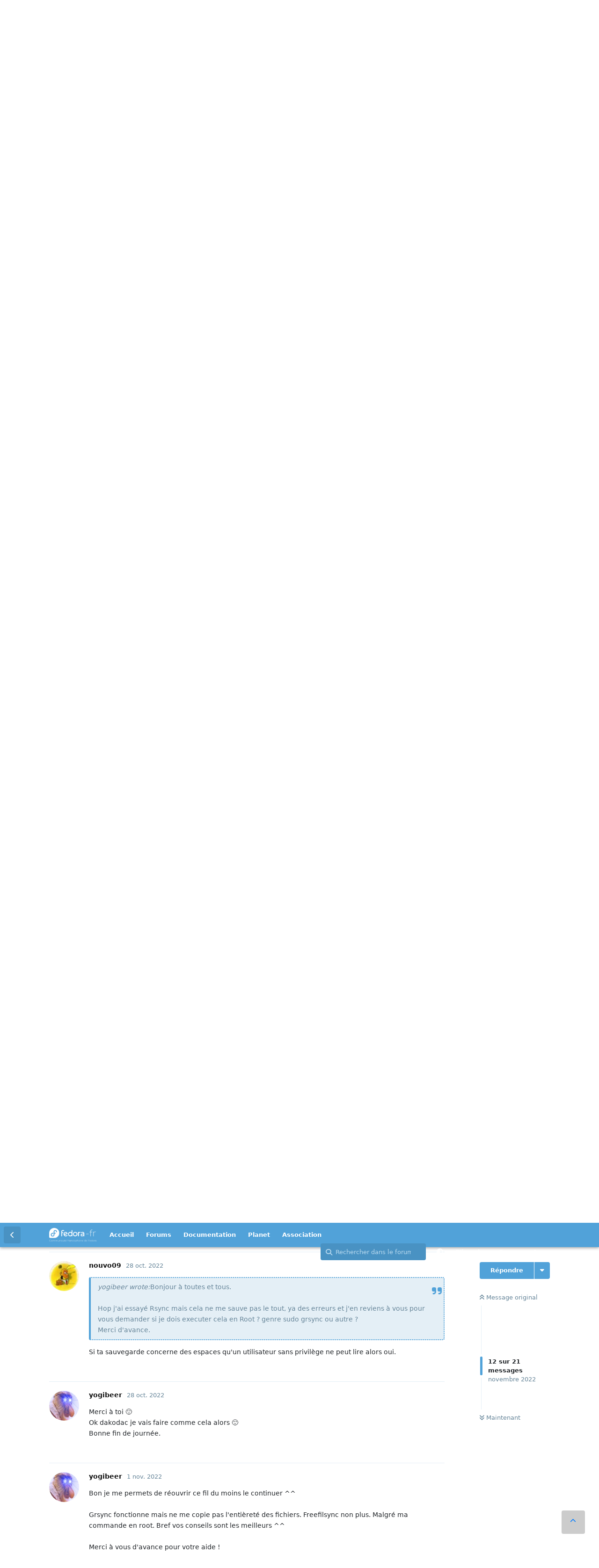

--- FILE ---
content_type: text/html; charset=utf-8
request_url: https://forums.fedora-fr.org/d/73621-r%C3%A9solu-passer-de-timeshift-%C3%A0-rsync/12
body_size: 16593
content:
<!doctype html>
<html  dir="ltr"        lang="fr" >
    <head>
        <meta charset="utf-8">
        <title>[Résolu] passer de Timeshift à Rsync - Communauté Fedora-Fr</title>

        <link rel="next" href="https://forums.fedora-fr.org/d/73621-résolu-passer-de-timeshift-à-rsync">
<link rel="canonical" href="https://forums.fedora-fr.org/d/73621-résolu-passer-de-timeshift-à-rsync">
<link rel="preload" href="https://forums.fedora-fr.org/assets/forum.js?v=33b15db1" as="script">
<link rel="preload" href="https://forums.fedora-fr.org/assets/forum-fr.js?v=1a5ffc95" as="script">
<link rel="preload" href="https://forums.fedora-fr.org/assets/extensions/blomstra-fontawesome/fontawesome-6-free/fa-brands-400.woff2" as="font" type="font/woff2" crossorigin="">
<link rel="preload" href="https://forums.fedora-fr.org/assets/extensions/blomstra-fontawesome/fontawesome-6-free/fa-regular-400.woff2" as="font" type="font/woff2" crossorigin="">
<link rel="preload" href="https://forums.fedora-fr.org/assets/extensions/blomstra-fontawesome/fontawesome-6-free/fa-solid-900.woff2" as="font" type="font/woff2" crossorigin="">
<meta name="viewport" content="width=device-width, initial-scale=1, maximum-scale=1, minimum-scale=1">
<meta name="description" content="Bonjour et oui je suis tapé une nuit blanche donc levé plus tôt 🙂 Bon ça c&#039;est pas mon sujet ^^ Voilà je pense passer de Timeshift à Rsync et donc j&#039;ai tapé...">
<meta name="theme-color" content="#51a2d9">
<meta name="application-name" content="Communauté Fedora-Fr">
<meta name="robots" content="index, follow">
<meta name="twitter:card" content="summary">
<meta name="twitter:image" content="https://forums.fedora-fr.org/assets/site-image-ks67phd1.png">
<meta name="twitter:title" content="[Résolu] passer de Timeshift à Rsync">
<meta name="twitter:description" content="Bonjour et oui je suis tapé une nuit blanche donc levé plus tôt 🙂 Bon ça c&#039;est pas mon sujet ^^ Voilà je pense passer de Timeshift à Rsync et donc j&#039;ai tapé...">
<meta name="article:published_time" content="2022-10-26T02:29:01+00:00">
<meta name="article:updated_time" content="2022-11-02T08:02:11+00:00">
<meta name="twitter:url" content="https://forums.fedora-fr.org/d/73621-resolu-passer-de-timeshift-a-rsync">
<meta name="color-scheme" content="light">
<link rel="stylesheet" media="not all and (prefers-color-scheme: dark)" class="nightmode-light" href="https://forums.fedora-fr.org/assets/forum.css?v=b6303d2e" />
<link rel="stylesheet" media="(prefers-color-scheme: dark)" class="nightmode-dark" href="https://forums.fedora-fr.org/assets/forum-dark.css?v=48efdc0c" />
<link rel="icon" href="https://common.fedora-fr.org/v6/fedora-fr_icon.svg" sizes="any" type="image/svg+xml">
<meta property="og:site_name" content="Communauté Fedora-Fr">
<meta property="og:type" content="article">
<meta property="og:image" content="https://forums.fedora-fr.org/assets/site-image-ks67phd1.png">
<meta property="og:title" content="[Résolu] passer de Timeshift à Rsync">
<meta property="og:description" content="Bonjour et oui je suis tapé une nuit blanche donc levé plus tôt 🙂 Bon ça c&#039;est pas mon sujet ^^ Voilà je pense passer de Timeshift à Rsync et donc j&#039;ai tapé...">
<meta property="og:url" content="https://forums.fedora-fr.org/d/73621-resolu-passer-de-timeshift-a-rsync">
<script type="application/ld+json">[{"@context":"http:\/\/schema.org","@type":"DiscussionForumPosting","publisher":{"@type":"Organization","name":"Communaut\u00e9 Fedora-Fr","url":"https:\/\/forums.fedora-fr.org","description":"Communaut\u00e9 francophone des utilisateurs de la distribution Fedora Linux","logo":"https:\/\/forums.fedora-fr.org\/assets\/logo-z9yymvzb.png"},"image":"https:\/\/forums.fedora-fr.org\/assets\/site-image-ks67phd1.png","description":"Bonjour et oui je suis tap\u00e9 une nuit blanche donc lev\u00e9 plus t\u00f4t \ud83d\ude42 Bon \u00e7a c'est pas mon sujet ^^ Voil\u00e0 je pense passer de Timeshift \u00e0 Rsync et donc j'ai tap\u00e9...","datePublished":"2022-10-26T02:29:01+00:00","dateModified":"2022-11-02T08:02:11+00:00","url":"https:\/\/forums.fedora-fr.org\/d\/73621-resolu-passer-de-timeshift-a-rsync","author":{"@type":"Person","name":"yogibeer","url":"https:\/\/forums.fedora-fr.org\/u\/yogibeer"}},{"@context":"http:\/\/schema.org","@type":"BreadcrumbList","itemListElement":[{"@type":"ListItem","position":1,"item":{"@type":"Thing","@id":"https:\/\/forums.fedora-fr.org\/t\/support-fedora","name":"Support Fedora","url":"https:\/\/forums.fedora-fr.org\/t\/support-fedora"}},{"@type":"ListItem","position":2,"item":{"@type":"Thing","@id":"https:\/\/forums.fedora-fr.org\/t\/fedora-linux-37","name":"Fedora Linux 37","url":"https:\/\/forums.fedora-fr.org\/t\/fedora-linux-37"}}],"itemListOrder":"ItemListUnordered","numberOfItems":2},{"@context":"http:\/\/schema.org","@type":"WebSite","url":"https:\/\/forums.fedora-fr.org\/","potentialAction":{"@type":"SearchAction","target":"https:\/\/forums.fedora-fr.org\/?q={search_term_string}","query-input":"required name=search_term_string"}}]</script>
<link rel="alternate" type="application/atom+xml" title="Activité du forum" href="https://forums.fedora-fr.org/atom" />
<link rel="alternate" type="application/atom+xml" title="Nouvelles discussions du forum" href="https://forums.fedora-fr.org/atom/discussions" />
<link rel="alternate" type="application/atom+xml" title="Cette discussion" href="https://forums.fedora-fr.org/atom/d/73621-r%C3%A9solu-passer-de-timeshift-%C3%A0-rsync" />

        <script>
            /* fof/nightmode workaround for browsers without (prefers-color-scheme) CSS media query support */
            if (!window.matchMedia('not all and (prefers-color-scheme), (prefers-color-scheme)').matches) {
                document.querySelector('link.nightmode-light').removeAttribute('media');
            }
        </script>
        
<!-- Matomo -->
<script type="text/javascript">
    var _paq = window._paq = window._paq || [];
    _paq.push(["setSiteId", "5"]);
    _paq.push(['enableLinkTracking']);
    (function() {
        var u="https://stats.fedora-fr.org/";
        _paq.push(['setTrackerUrl', u+'matomo.php']);
        var d=document, g=d.createElement('script'), s=d.getElementsByTagName('script')[0];
        g.type='text/javascript'; g.async=true; g.src=u+'matomo.js'; s.parentNode.insertBefore(g,s);
    })();
</script>
<!-- End Matomo Code -->

<link rel='manifest' href='/webmanifest'>
<meta name='apple-mobile-web-app-capable' content='yes'>
<meta id='apple-style' name='apple-mobile-web-app-status-bar-style' content='default'>
<meta id='apple-title' name='apple-mobile-web-app-title' content='Fedora-Fr'>
<link id='apple-icon-48' rel='apple-touch-icon'  href='https://forums.fedora-fr.org/assets/pwa-icon-48x48-bc5jwho8.png'>
<link id='apple-icon-72' rel='apple-touch-icon' sizes='72x72' href='https://forums.fedora-fr.org/assets/pwa-icon-72x72-byullwyq.png'>
<link id='apple-icon-96' rel='apple-touch-icon' sizes='96x96' href='https://forums.fedora-fr.org/assets/pwa-icon-96x96-gmghhin8.png'>
<link id='apple-icon-144' rel='apple-touch-icon' sizes='144x144' href='https://forums.fedora-fr.org/assets/pwa-icon-144x144-usttxv9z.png'>
<link id='apple-icon-196' rel='apple-touch-icon' sizes='196x196' href='https://forums.fedora-fr.org/assets/pwa-icon-196x196-uhpqmzxy.png'>
<link id='apple-icon-256' rel='apple-touch-icon' sizes='256x256' href='https://forums.fedora-fr.org/assets/pwa-icon-256x256-ne47pvls.png'>
<link id='apple-icon-512' rel='apple-touch-icon' sizes='512x512' href='https://forums.fedora-fr.org/assets/pwa-icon-512x512-oroamnpk.png'>
    </head>

    <body>
        <header class="fedora-fr">
    <div class="container">
        <div id="ffr-logo"><h1><a href="/" class="ffr-home-link"><span>Fedora-Fr</span></a></h1></div>
        <nav>
            <ul>
                <li><a href="https://www.fedora-fr.org/" title="Accueil de Fedora-Fr, la communauté francophone Fedora Linux">Accueil</a></li>
                <li><a href="https://forums.fedora-fr.org/" class="ffr-home-link" title="Forums de Fedora-Fr, la communauté francophone Fedora Linux">Forums</a></li>
                <li><a href="https://doc.fedora-fr.org/" title="Documentation wiki de Fedora-Fr, la communauté francophone Fedora Linux">Documentation</a></li>
                <li><a href="https://planet.fedora-fr.org" title="Planet de blogs autours de Fedora-Fr, la communauté francophone Fedora Linux">Planet</a></li>
                <li><a href="https://www.borsalinux-fr.org/" title="Association Borsalinux-Fr">Association</a></li>
            </ul>
        </nav>
    </div>
</header>


<div id="app" class="App">

    <div id="app-navigation" class="App-navigation"></div>

    <div id="drawer" class="App-drawer">

        <header id="header" class="App-header">
            <div id="header-navigation" class="Header-navigation"></div>
            <div class="container">
                <div class="Header-title">
                    <a href="https://forums.fedora-fr.org" id="home-link">
                                                    <img src="https://forums.fedora-fr.org/assets/logo-z9yymvzb.png" alt="Communauté Fedora-Fr" class="Header-logo">
                                            </a>
                </div>
                <div id="header-primary" class="Header-primary"></div>
                <div id="header-secondary" class="Header-secondary"></div>
            </div>
        </header>

    </div>

    <main class="App-content">
        <div id="content"></div>

        <div id="flarum-loading" style="display: none">
    Chargement…
</div>

<noscript>
    <div class="Alert">
        <div class="container">
            Ce site est optimisé pour être consulté depuis un navigateur moderne dans lequel JavaScript est activé.
        </div>
    </div>
</noscript>

<div id="flarum-loading-error" style="display: none">
    <div class="Alert">
        <div class="container">
            Une erreur est survenue lors du chargement de la version complète de ce site. Veuillez vider le cache de votre navigateur et rafraîchir cette page pour tenter de corriger cette erreur.
        </div>
    </div>
</div>

<noscript id="flarum-content">
    <div class="container">
    <h1>[Résolu] passer de Timeshift à Rsync</h1>

    <div>
                    <article>
                                <div class="PostUser"><h3 class="PostUser-name">VINDICATORs</h3></div>
                <div class="Post-body">
                    Juste pour compléter et vu la merde que cela ma foutu sur un projet...<br>
<br>
Pense a rajouter -x pour avoir les mêmes règles selinux envoyé.
                </div>
            </article>

            <hr>
                    <article>
                                <div class="PostUser"><h3 class="PostUser-name">nouvo09</h3></div>
                <div class="Post-body">
                    <blockquote><div><cite>VINDICATORs wrote:</cite> et vu la merde que cela ma foutu sur un projet...
</div></blockquote>

Ah qu'en termes choisis ces choses là sont dites  :-D:-D
                </div>
            </article>

            <hr>
                    <article>
                                <div class="PostUser"><h3 class="PostUser-name">nouvo09</h3></div>
                <div class="Post-body">
                    <blockquote><div><cite>yogibeer wrote:</cite>puis je comme dans Timeshift garder les fichiers qui n'ont pas changé et comment ?puis je comme dans Timeshift garder les fichiers qui n'ont pas changé et comment ?</div></blockquote>

Le concept me semble un peu obscur. Tu peux expliciter ?
                </div>
            </article>

            <hr>
                    <article>
                                <div class="PostUser"><h3 class="PostUser-name">VINDICATORs</h3></div>
                <div class="Post-body">
                    Nouvo09 -&gt; Dsl mais bon... Il n'y a pas d'autres mots aussi léger pour décrire ce que cela a fait...<br>
<br>
Après...<s> Sauf erreur de ma part ta source elle envoie les données où?</s><br>
<br>
Par contre si tu restaure comme cela, je pense que ton système vas pas trop aimer... Surtout si tu as déjà monté ton /.<br>
<br>
Si je ne m'abuse, timeshift vas restaurer les données avant de monter la partition.
                </div>
            </article>

            <hr>
                    <article>
                                <div class="PostUser"><h3 class="PostUser-name">yogibeer</h3></div>
                <div class="Post-body">
                    Bonjour tout le monde.<br>
<br>
Hop oui je voulais dire que rsync pour la première fois va faire une copie du système dans mon /home/steff/RSYNC mais après quand je décide de renouveler l'opération, est il possible comme fait Timeshift de ne sauver que les nouveaux fichiers et ceux qui diffèrent par taille ou autre. Pas les fichiers qui n'ont pas bougé de taille de poid etc.<br>
<br>
Sinon pour restaurer je pensais partir du dvd et accéder en live pour faire l'action.<br>
<br>
Bref je découvre 🙂<br>
<br>
Merci à vous !
                </div>
            </article>

            <hr>
                    <article>
                                <div class="PostUser"><h3 class="PostUser-name">nouvo09</h3></div>
                <div class="Post-body">
                    <blockquote class="uncited"><div>ne sauver que les nouveaux fichiers et ceux qui diffèrent par taille ou autre. Pas les fichiers qui n'ont pas bougé de taille de poids etc.</div></blockquote>

c'est exactement ce que fait rsync et son GUI grsync (que je préfère): il construit avant tout la liste des fichiers modifiés/ajoutés, ceux qui ont été supprimés et ne traite que ceux là.
                </div>
            </article>

            <hr>
                    <article>
                                <div class="PostUser"><h3 class="PostUser-name">yogibeer</h3></div>
                <div class="Post-body">
                    Bonjour à  toi 🙂<br>
<br>
Mais merci ^^ je vais tester cela tout de suite !<br>
 À plus tard 🙂
                </div>
            </article>

            <hr>
                    <article>
                                <div class="PostUser"><h3 class="PostUser-name">nouvo09</h3></div>
                <div class="Post-body">
                    et dans ta commande n'oublie pas le signe  =  entre exclude et l'argument :<br>
<br>
   ex:    --exclude=/home
                </div>
            </article>

            <hr>
                    <article>
                                <div class="PostUser"><h3 class="PostUser-name">yogibeer</h3></div>
                <div class="Post-body">
                    Ok merci 🙂<br>
<br>
Je vais voir cela 🙂<br>
<br>
edit: hello hello<br>
alors je suis en train de faire des essais mais je le fais en root je pense pour les fichiers seulement admin ?<br>
Bref ça suit son cours mais le fichier /proc/kore bloque un peu ?<br>
<br>
Merci à vous.
                </div>
            </article>

            <hr>
                    <article>
                                <div class="PostUser"><h3 class="PostUser-name">yogibeer</h3></div>
                <div class="Post-body">
                    Bonjour à toutes et tous.<br>
<br>
Hop j'ai essayé Rsync mais cela ne me sauve pas le tout, ya des erreurs et j'en reviens à vous pour vous demander si je dois executer cela en Root ? genre sudo grsync ou autre ?<br>
Merci d'avance.
                </div>
            </article>

            <hr>
                    <article>
                                <div class="PostUser"><h3 class="PostUser-name">nouvo09</h3></div>
                <div class="Post-body">
                    <blockquote><div><cite>yogibeer wrote:</cite>Bonjour à toutes et tous.<br>
<br>
Hop j'ai essayé Rsync mais cela ne me sauve pas le tout, ya des erreurs et j'en reviens à vous pour vous demander si je dois executer cela en Root ? genre sudo grsync ou autre ?<br>
Merci d'avance.</div></blockquote>

Si ta sauvegarde concerne des espaces qu'un utilisateur sans privilège ne peut lire alors oui.
                </div>
            </article>

            <hr>
                    <article>
                                <div class="PostUser"><h3 class="PostUser-name">yogibeer</h3></div>
                <div class="Post-body">
                    Merci à toi 🙂<br>
Ok dakodac je vais faire comme cela alors 🙂<br>
Bonne fin de journée.
                </div>
            </article>

            <hr>
                    <article>
                                <div class="PostUser"><h3 class="PostUser-name">yogibeer</h3></div>
                <div class="Post-body">
                    Bon je me permets de réouvrir ce fil du moins le continuer ^^<br>
<br>
Grsync fonctionne mais ne me copie pas l'entièreté des fichiers. Freefilsync non plus. Malgré ma commande en root. Bref vos conseils sont les meilleurs ^^<br>
<br>
Merci à vous d'avance pour votre aide !
                </div>
            </article>

            <hr>
                    <article>
                                <div class="PostUser"><h3 class="PostUser-name">nouvo09</h3></div>
                <div class="Post-body">
                    <blockquote class="uncited"><div>Grsync fonctionne mais ne me copie pas l'entièreté des fichiers.</div></blockquote>

1) cite quelques fichiers avec leur path complet<br>
<br>
2) tu peux poster les options qui figurent dans l'onglet "options avancées" ?
                </div>
            </article>

            <hr>
                    <article>
                                <div class="PostUser"><h3 class="PostUser-name">yogibeer</h3></div>
                <div class="Post-body">
                    Bonsoir <a href="https://forums.fedora-fr.org/u/nouvo09" class="UserMention" rel="" target="">@nouvo09</a> et merci de ton aide.<br>
<br>
Pour ce qui est des fichiers c'est par exemple proc/kore qui est estimé à 1.4 to !<br>
pour ce qui est de mes options voilà une capture:<br>
<img src="http://stefff69.free.fr/R.jpg" title="" alt="image"><br>
<br>
Bref c'est en cours de Grsync, je te ferai une copie du log.<br>
Merci !<br>
<br>
edit: ooops mauvaise image :<br>
<br>
<img src="http://stefff69.free.fr/r2.jpg" title="" alt="yo"><br>
<br>
et les logs plein d'érreurs<br>
<br>
<a href="http://stefff69.free.fr/logs.txt" rel="ugc noopener nofollow" target="_blank" rel="ugc noopener nofollow" target="_blank">http://stefff69.free.fr/logs.txt</a>
                </div>
            </article>

            <hr>
                    <article>
                                <div class="PostUser"><h3 class="PostUser-name">nouvo09</h3></div>
                <div class="Post-body">
                    Je vois<br>
<br>
Tu fais une copie du système et possiblement sans les droits appropriés: si tu lances grsync depuis ton bureau, il est clair qu'il se lance avec ton id et donc sans les droits. De plus certains fichiers systèmes ne sont pas des vrais fichiers, ils peuvent être éphémères. Ils n'ont donc pas à être sauvegardés.<br>
<br>
Il faut être clair: rsync et grsync ne dont destinés qu'à la sauvegarde de données et en aucun cas du système. <br>
<br>
La sauvegarde du système répond à des impératifs complètement différents. La question primordiale est: qu'est ce que tu veux au juste ?
                </div>
            </article>

            <hr>
                    <article>
                                <div class="PostUser"><h3 class="PostUser-name">yogibeer</h3></div>
                <div class="Post-body">
                    Bonsoir à toi 🙂<br>
<br>
Et bien ok. Le truc c'est que je veux faire comme avec TimeShift qui plante en version 37, pour faire un cliché de mon / de temps en temps. Si mon ordi a un problème zou je restaure.<br>
<br>
Cela m'a servi une fois déjà.<br>
<br>
Voilà ce que je veux faire 🙂<br>
<br>
Merci.
                </div>
            </article>

            <hr>
                    <article>
                                <div class="PostUser"><h3 class="PostUser-name">nouvo09</h3></div>
                <div class="Post-body">
                    Oui je fais aussi des sauvegardes de système mais jamais d'un système en cours de fonctionnement. Je fais a partir d'un os situé sur une autre partition, ou d'un live. Ainsi tes fichiers système ne sont pas modifiés encours d'opération .
                </div>
            </article>

            <hr>
                    <article>
                                <div class="PostUser"><h3 class="PostUser-name">yogibeer</h3></div>
                <div class="Post-body">
                    Bonjour à toi.<br>
<br>
Ok je vais le faire de ma deuxième distrib installée sur ma tour, à savoir Librazik4.<br>
Oui en effet ça semble plus sage !<br>
<br>
Grand merci à toi 🙂
                </div>
            </article>

            <hr>
                    <article>
                                <div class="PostUser"><h3 class="PostUser-name">yogibeer</h3></div>
                <div class="Post-body">
                    Et bien en effet Grsync sans problème ni erreur sur ma debian 11 Librazik4 🙂<br>
<br>
Merci pour votre aide 🙂<br>
<br>
je mets en résolu 🙂
                </div>
            </article>

            <hr>
            </div>

    
            <a href="https://forums.fedora-fr.org/d/73621-résolu-passer-de-timeshift-à-rsync?page=2">Page suivante &raquo;</a>
    </div>

</noscript>


        <div class="App-composer">
            <div class="container">
                <div id="composer"></div>
            </div>
        </div>
    </main>

</div>

<footer id="fedorafrFooter">
    <div class="container">
        <dl>
            <dt>Fedora-Fr</dt>
            <dd><a href="https://www.fedora-fr.org/a-propos-de-fedora-fr" title="À propos du site Fedora-Fr.org">À propos de Fedora-Fr</a></dd>
            <dd><a href="http://www.fedora-fr.org/historique" title="Historique des différentes équipes et versions de Fedora-Fr">Historique</a></dd>
            <dd><a href="https://www.fedora-fr.org/politique-de-confidentialite" title="Politique de confidentialité de Fedora-Fr">Politique de confidentialité</a></dd>
            <dd><a href="https://stats.fedora-fr.org" title="Statistiques de fréquentation de Fedora-Fr">Statistiques</a></dd>
        </dl>
        <dl>
            <dt>Télécharger</dt>
            <dd><a href="https://doc.fedora-fr.org/wiki/T%C3%A9l%C3%A9charger_Fedora" title="Obtenir les CDs/DVDs de Fedora">Obtenir Fedora</a></dd>
            <dd><a href="https://getfedora.org/fr/" title="Toutes les méthodes de téléchargement de Fedora">Toutes les méthodes de téléchargement</a></dd>
        </dl>
        <dl>
            <dt>Support</dt>
            <dd><a href="https://www.fedora-fr.org/conditions-d-utilisation/" title="Conditions d’utilisation">Conditions d'Utilisation</a></dd>
            <dd><a href="https://doc.fedora-fr.org" title="Wiki de Fedora-Fr">Documentation</a></dd>
            <dd><a href="https://www.fedora-fr.org/messagerie-instantanee" title="Support et communauté via messagerie instantanée">Messagerie instantanée</a></dd>
        </dl>
        <dl class="last">
            <dt>Réseaux sociaux</dt>
            <dd><a title="Fedora-Fr sur Mastodon" class="fab fa-mastodon" href="https://framapiaf.org/@fedora_fr"><span>Fedora-Fr sur Mastodon</span></a></dd>
            <dd><a title="Fan page Facebook de Fedora-Fr" class="fab fa-facebook-square" href="https://www.facebook.com/fedorafr"><span>Fan page Facebook</span></a></dd>
            <dd><a title="Fedora-Fr sur Bluesky" class="fab fa-square-bluesky" href="https://bsky.app/profile/fedora-fr.org"><span>Fedora-Fr sur Bluesky</span></a></dd>
            <dd><a title="Flux RSS des actualités de Fedora-Fr" class="fas fa-rss-square" href="https://www.fedora-fr.org/flux-rss-de-fedora-fr/"><span>Flux RSS des actualités de Fedora-Fr</span></a></dd>
        </dl>
    </div>
    <div class="container partnership">
        <p class="disclaimer"><a href="https://www.scaleway.com/" title="Créer, déployer et scaler vos applications avec l'écosystème cloud le plus complet d'Europe."><img src="https://common.fedora-fr.org/v6/scaleway-white.svg" height="70" width="147"></a>Fedora-Fr est hébergé <a href="https://www.scaleway.com/fr/open-source-program/" title="Le programme Open Source de Scaleway est un programme de cloud computing limité dans le temps, renouvelable, conçu pour soutenir les projets open source.">gracieusement</a> sur une instance <a href="https://www.scaleway.com/" title="Créer, déployer et scaler vos applications avec l'écosystème cloud le plus complet d'Europe.">Scaleway</a>.</p>
    </div>
    <div class="container disclaimer">
        <p class="disclaimer">Le <a href="https://getfedora.org/fr" title="Le projet Fedora">Projet Fedora</a> est maintenu et dirigé par la communauté et sponsorisé par Red Hat.</p>
        <p class="disclaimer">Ce site est également maintenu par la communauté. Red Hat n'est pas responsable de son contenu.</p>
    </div>
</footer>
<a id="backToTop"><i class="fas fa-chevron-up"></i></a>



        <div id="modal"></div>
        <div id="alerts"></div>

        <script>
            document.getElementById('flarum-loading').style.display = 'block';
            var flarum = {extensions: {}};
        </script>

        <script src="https://forums.fedora-fr.org/assets/forum.js?v=33b15db1"></script>
<script src="https://forums.fedora-fr.org/assets/forum-fr.js?v=1a5ffc95"></script>

        <script id="flarum-json-payload" type="application/json">{"fof-nightmode.assets.day":"https:\/\/forums.fedora-fr.org\/assets\/forum.css?v=b6303d2e","fof-nightmode.assets.night":"https:\/\/forums.fedora-fr.org\/assets\/forum-dark.css?v=48efdc0c","resources":[{"type":"forums","id":"1","attributes":{"title":"Communaut\u00e9 Fedora-Fr","description":"Communaut\u00e9 francophone des utilisateurs de la distribution Fedora Linux","showLanguageSelector":false,"baseUrl":"https:\/\/forums.fedora-fr.org","basePath":"","baseOrigin":"https:\/\/forums.fedora-fr.org","debug":false,"apiUrl":"https:\/\/forums.fedora-fr.org\/api","welcomeTitle":"Bienvenue sur Fedora-Fr","welcomeMessage":"Fedora-Fr est la communaut\u00e9 francophone Fedora Linux.\nN\u0027h\u00e9sitez pas \u00e0 vous inscrire pour y participer !","themePrimaryColor":"#51a2d9","themeSecondaryColor":"#51a2d9","logoUrl":"https:\/\/forums.fedora-fr.org\/assets\/logo-z9yymvzb.png","faviconUrl":"https:\/\/forums.fedora-fr.org\/assets\/favicon-gbk6w2lm.png","headerHtml":null,"footerHtml":"","allowSignUp":true,"defaultRoute":"\/all","canViewForum":true,"canStartDiscussion":false,"canSearchUsers":false,"canCreateAccessToken":false,"canModerateAccessTokens":false,"assetsBaseUrl":"https:\/\/forums.fedora-fr.org\/assets","canViewFlags":false,"guidelinesUrl":"https:\/\/www.fedora-fr.org\/conditions-d-utilisation\/","canBypassTagCounts":false,"minPrimaryTags":"1","maxPrimaryTags":"1","minSecondaryTags":"0","maxSecondaryTags":"3","allowUsernameMentionFormat":true,"fof-merge-discussions.search_limit":4,"displayNameDriver":"nickname","setNicknameOnRegistration":true,"randomizeUsernameOnRegistration":false,"canConfigureSeo":false,"canStartPrivateDiscussion":false,"canStartPrivateDiscussionWithUsers":false,"canAddMoreThanTwoUserRecipients":false,"canStartPrivateDiscussionWithGroups":false,"canStartPrivateDiscussionWithBlockers":false,"byobu.icon-badge":"fas fa-map","byobu.icon-postAction":"far fa-map","canSeeUserDirectoryLink":false,"userDirectoryDefaultSort":"newest","userDirectorySmallCards":true,"userDirectoryDisableGlobalSearchSource":true,"userDirectoryLinkGroupMentions":true,"canGiveBadge":false,"canViewDetailedBadgeUsers":false,"editOwnUserCardBadges":false,"editUserCardBadges":false,"showBadgesOnUserCard":true,"numberOfBadgesOnUserCard":5,"sycho-profile-cover.max_size":null,"canGenerateBackups":true,"toggleFilter":"1","abbrNumber":"1","showViewList":"0","showFooterViewList":"0","ianm-syndication.plugin.forum-format":"atom","ianm-syndication.plugin.forum-icons":true,"canRequestUsername":false,"canRequestNickname":false,"passwordlessSignUp":false,"fof-user-bio.maxLength":200,"fof-user-bio.maxLines":0,"fof-upload.canUpload":false,"fof-upload.canDownload":true,"fof-upload.composerButtonVisiblity":"both","fof-terms.signup-legal-text":"Veuillez lire et accepter les conditions d\u0027utilisation du forum Fedora-Fr.","fof-terms.hide-updated-at":false,"fof-terms.date-format":"YYYY-MM-DD","fof-terms.canSeeUserPoliciesState":false,"fof-socialprofile.allow_external_favicons":true,"fof-socialprofile.favicon_provider":"duckduckgo","theme_dark_mode":false,"fof-recaptcha.credentials.site":"6LehKeIkAAAAAPveogwswBxvJ0c5zTSIhAJQPhpt","fof-recaptcha.type":"invisible","fof-recaptcha.signup":true,"fof-recaptcha.signin":true,"fof-recaptcha.forgot":true,"fof-recaptcha.configured":true,"postWithoutCaptcha":false,"ReactionConverts":[null,null,"thumbsup"],"fofReactionsAllowAnonymous":false,"fofReactionsCdnUrl":"https:\/\/cdnjs.cloudflare.com\/ajax\/libs\/twemoji\/14.0.2\/72x72\/[codepoint].png","fof-prevent-necrobumping.show_discussion_cta":false,"canStartPolls":false,"canStartGlobalPolls":false,"canUploadPollImages":false,"canStartPollGroup":false,"canViewPollGroups":false,"pollsDirectoryDefaultSort":"-createdAt","globalPollsEnabled":false,"pollGroupsEnabled":false,"allowPollOptionImage":false,"pollMaxOptions":10,"fofNightMode_autoUnsupportedFallback":1,"fofNightMode.showThemeToggleOnHeaderAlways":false,"fof-nightmode.default_theme":0,"fofNightMode.showThemeToggleInSolid":true,"fof-forum-statistics-widget.widget_order":0,"fof-forum-statistics-widget.discussionsCount":66646,"fof-forum-statistics-widget.postsCount":588119,"fof-forum-statistics-widget.usersCount":30788,"canSaveDrafts":false,"canScheduleDrafts":false,"drafts.enableScheduledDrafts":true,"fof-best-answer.show_max_lines":0,"showTagsInSearchResults":true,"removeSolutionResultsFromMainSearch":false,"solutionSearchEnabled":true,"canSelectBestAnswerOwnPost":true,"useAlternativeBestAnswerUi":false,"showBestAnswerFilterUi":true,"bestAnswerDiscussionSidebarJumpButton":false,"emojioneAreaConfig":{"search":true,"recentEmojis":true,"filtersPosition":"top","searchPosition":"top","tones":true,"autocomplete":false},"emojioneAreaCloseOnPick":false,"emojioneAreaHideFlarumButton":true,"toggleRichTextEditorButton":true,"pwa-icon-48x48Url":"https:\/\/forums.fedora-fr.org\/assets\/pwa-icon-48x48-bc5jwho8.png","pwa-icon-72x72Url":"https:\/\/forums.fedora-fr.org\/assets\/pwa-icon-72x72-byullwyq.png","pwa-icon-96x96Url":"https:\/\/forums.fedora-fr.org\/assets\/pwa-icon-96x96-gmghhin8.png","pwa-icon-144x144Url":"https:\/\/forums.fedora-fr.org\/assets\/pwa-icon-144x144-usttxv9z.png","pwa-icon-196x196Url":"https:\/\/forums.fedora-fr.org\/assets\/pwa-icon-196x196-uhpqmzxy.png","pwa-icon-256x256Url":"https:\/\/forums.fedora-fr.org\/assets\/pwa-icon-256x256-ne47pvls.png","pwa-icon-512x512Url":"https:\/\/forums.fedora-fr.org\/assets\/pwa-icon-512x512-oroamnpk.png","vapidPublicKey":"BLRrhb6lze4lHiq9lGmwQHMUQQMQ4vZy6_BQ5ZMJKegYidtgiFuBeFK_seAL8ppfYYZ_XGYRSjyiZNxPcnAibZk"},"relationships":{"groups":{"data":[{"type":"groups","id":"1"},{"type":"groups","id":"2"},{"type":"groups","id":"3"},{"type":"groups","id":"4"},{"type":"groups","id":"11"}]},"tags":{"data":[{"type":"tags","id":"2"},{"type":"tags","id":"38"},{"type":"tags","id":"47"},{"type":"tags","id":"53"},{"type":"tags","id":"57"},{"type":"tags","id":"93"},{"type":"tags","id":"311"},{"type":"tags","id":"7"},{"type":"tags","id":"9"},{"type":"tags","id":"310"},{"type":"tags","id":"319"}]},"links":{"data":[{"type":"links","id":"1"},{"type":"links","id":"2"},{"type":"links","id":"3"},{"type":"links","id":"4"},{"type":"links","id":"5"}]},"fofTermsPolicies":{"data":[{"type":"fof-terms-policies","id":"1"}]},"reactions":{"data":[{"type":"reactions","id":"1"},{"type":"reactions","id":"2"},{"type":"reactions","id":"3"},{"type":"reactions","id":"4"},{"type":"reactions","id":"5"},{"type":"reactions","id":"6"}]}}},{"type":"groups","id":"1","attributes":{"nameSingular":"Administrateur","namePlural":"Administrateurs","color":"#B72A2A","icon":"fas fa-wrench","isHidden":0}},{"type":"groups","id":"2","attributes":{"nameSingular":"Invit\u00e9s","namePlural":"Invit\u00e9s","color":null,"icon":null,"isHidden":0}},{"type":"groups","id":"3","attributes":{"nameSingular":"Membres","namePlural":"Membres","color":null,"icon":null,"isHidden":0}},{"type":"groups","id":"4","attributes":{"nameSingular":"Mod\u00e9rateur","namePlural":"Mod\u00e9rateurs","color":"#80349E","icon":"fas fa-bolt","isHidden":0}},{"type":"groups","id":"11","attributes":{"nameSingular":"VIP","namePlural":"Membres VIP","color":"#FFD700","icon":"fas fa-star","isHidden":0}},{"type":"tags","id":"2","attributes":{"name":"A propos de fedora-fr","description":"Vous avez des suggestions, des id\u00e9es, des propositions pour am\u00e9liorer Fedora-Fr, n\u0027h\u00e9sitez pas\u00a0!","slug":"a-propos-de-fedora-fr","color":"#51a2d9","backgroundUrl":null,"backgroundMode":null,"icon":"fas fa-address-card ","discussionCount":608,"position":1,"defaultSort":null,"isChild":false,"isHidden":false,"lastPostedAt":"2025-12-06T19:44:20+00:00","canStartDiscussion":false,"canAddToDiscussion":false,"subscription":null,"isQnA":true,"reminders":false}},{"type":"tags","id":"38","attributes":{"name":"Actualit\u00e9s","description":"Les derni\u00e8res nouvelles de Fedora, du Fedora Project et de Fedora-Fr sont ici.\nVous pouvez nous proposer des news, elles seront publi\u00e9es apr\u00e8s acceptation par un mod\u00e9rateur.","slug":"actualites","color":"#c27c18","backgroundUrl":null,"backgroundMode":null,"icon":"fas fa-newspaper ","discussionCount":468,"position":0,"defaultSort":null,"isChild":false,"isHidden":false,"lastPostedAt":"2026-01-14T23:48:39+00:00","canStartDiscussion":false,"canAddToDiscussion":false,"subscription":null,"isQnA":false,"reminders":false}},{"type":"tags","id":"47","attributes":{"name":"Le comptoir du libre","description":"Ici, discutez autour du libre, de Linux et de Fedora.\n\nAttention, ceci n\u0027est ni un forum de support ni un d\u00e9fouloir !","slug":"le-comptoir-du-libre","color":"#a07cbc","backgroundUrl":null,"backgroundMode":null,"icon":"fas fa-mug-hot","discussionCount":2984,"position":2,"defaultSort":null,"isChild":false,"isHidden":false,"lastPostedAt":"2026-01-17T07:14:56+00:00","canStartDiscussion":false,"canAddToDiscussion":false,"subscription":null,"isQnA":false,"reminders":false}},{"type":"tags","id":"53","attributes":{"name":"Environnement de Bureau","description":"Venez discuter autours de votre environnement de bureau, de son utilisation et de sa personnalisation.","slug":"environnement-de-bureau","color":"#a07cbc","backgroundUrl":null,"backgroundMode":null,"icon":"far fa-window-maximize","discussionCount":1727,"position":5,"defaultSort":null,"isChild":false,"isHidden":false,"lastPostedAt":"2026-01-11T11:35:49+00:00","canStartDiscussion":false,"canAddToDiscussion":false,"subscription":null,"isQnA":true,"reminders":true}},{"type":"tags","id":"57","attributes":{"name":"Contribuer","description":"Aider le projet Fedora.","slug":"contribuer","color":"#c27c18","backgroundUrl":null,"backgroundMode":null,"icon":"fas fa-hand-holding-heart","discussionCount":299,"position":6,"defaultSort":null,"isChild":false,"isHidden":false,"lastPostedAt":"2025-05-14T16:06:47+00:00","canStartDiscussion":false,"canAddToDiscussion":false,"subscription":null,"isQnA":false,"reminders":false}},{"type":"tags","id":"93","attributes":{"name":"Support Fedora","description":"Aide et support autour de Fedora.","slug":"support-fedora","color":"#51a2d9","backgroundUrl":null,"backgroundMode":null,"icon":"fab fa-fedora","discussionCount":1462,"position":3,"defaultSort":null,"isChild":false,"isHidden":false,"lastPostedAt":"2026-01-17T12:12:05+00:00","canStartDiscussion":false,"canAddToDiscussion":false,"subscription":null,"isQnA":true,"reminders":true}},{"type":"tags","id":"311","attributes":{"name":"Support Enterprise Linux","description":"Aide et support autour d\u0027Enterprise Linux. Que ce soit Red Hat, CentOS, Rocky Linux ou AlmaLinux.\nCes distribution sont bas\u00e9e sur Red Hat et donc cousine de Fedora.","slug":"support-enterprise-linux","color":"#b20000","backgroundUrl":null,"backgroundMode":null,"icon":"fab fa-redhat","discussionCount":10,"position":4,"defaultSort":null,"isChild":false,"isHidden":false,"lastPostedAt":"2025-11-02T19:24:29+00:00","canStartDiscussion":false,"canAddToDiscussion":false,"subscription":null,"isQnA":true,"reminders":true}},{"type":"tags","id":"7","attributes":{"name":"Gnome","description":"Pour vos questions sur l\u0027utilisation de l\u0027environnement de \nbureau GNOME.","slug":"gnome","color":"#db3279","backgroundUrl":null,"backgroundMode":null,"icon":"far fa-window-restore","discussionCount":1102,"position":null,"defaultSort":null,"isChild":false,"isHidden":false,"lastPostedAt":"2026-01-16T12:11:08+00:00","canStartDiscussion":false,"canAddToDiscussion":false,"subscription":null,"isQnA":true,"reminders":true}},{"type":"tags","id":"9","attributes":{"name":"KDE Plasma","description":"Pour vos questions sur l\u0027utilisation de l\u0027environnement de \nbureau Plasma (ex KDE).","slug":"kde-plasma","color":"#db3279","backgroundUrl":null,"backgroundMode":null,"icon":"far fa-window-restore","discussionCount":796,"position":null,"defaultSort":null,"isChild":false,"isHidden":false,"lastPostedAt":"2026-01-17T12:12:05+00:00","canStartDiscussion":false,"canAddToDiscussion":false,"subscription":null,"isQnA":true,"reminders":true}},{"type":"tags","id":"310","attributes":{"name":"Fedora Linux 38","description":"Questions relatives \u00e0 la Fedora Linux 38.","slug":"fedora-linux-38","color":"#3c6eb4","backgroundUrl":null,"backgroundMode":null,"icon":"fab fa-fedora","discussionCount":252,"position":null,"defaultSort":null,"isChild":false,"isHidden":false,"lastPostedAt":"2024-12-24T09:29:54+00:00","canStartDiscussion":false,"canAddToDiscussion":false,"subscription":null,"isQnA":true,"reminders":true}},{"type":"tags","id":"319","attributes":{"name":"Fedora Linux 39","description":"Questions relatives \u00e0 la Fedora Linux 39.","slug":"fedora-linux-39","color":"#3c6eb4","backgroundUrl":null,"backgroundMode":null,"icon":"fab fa-fedora","discussionCount":237,"position":null,"defaultSort":null,"isChild":false,"isHidden":false,"lastPostedAt":"2025-05-13T16:34:15+00:00","canStartDiscussion":false,"canAddToDiscussion":false,"subscription":null,"isQnA":true,"reminders":true}},{"type":"links","id":"1","attributes":{"id":1,"title":"Accueil","icon":"","url":"https:\/\/www.fedora-fr.org\/","position":null,"isInternal":false,"isNewtab":false,"useRelMe":false,"isChild":false}},{"type":"links","id":"2","attributes":{"id":2,"title":"Forums","icon":"","url":"https:\/\/forums.fedora-fr.org\/","position":null,"isInternal":true,"isNewtab":false,"useRelMe":false,"isChild":false}},{"type":"links","id":"3","attributes":{"id":3,"title":"Documentation","icon":"","url":"https:\/\/doc.fedora-fr.org\/","position":null,"isInternal":false,"isNewtab":false,"useRelMe":false,"isChild":false}},{"type":"links","id":"4","attributes":{"id":4,"title":"Planet","icon":"","url":"https:\/\/planet.fedora-fr.org\/","position":null,"isInternal":false,"isNewtab":false,"useRelMe":false,"isChild":false}},{"type":"links","id":"5","attributes":{"id":5,"title":"Association","icon":"","url":"https:\/\/www.borsalinux-fr.org\/","position":null,"isInternal":false,"isNewtab":false,"useRelMe":false,"isChild":false}},{"type":"fof-terms-policies","id":"1","attributes":{"sort":null,"name":"Les conditions d\u0027utilisation du forum","url":"https:\/\/www.fedora-fr.org\/conditions-d-utilisation\/","update_message":"Condition d\u0027utilisation initiale.","terms_updated_at":"2023-03-14T10:51:44+00:00","optional":0,"additional_info":null}},{"type":"reactions","id":"1","attributes":{"identifier":"thumbsup","display":null,"type":"emoji","enabled":true}},{"type":"reactions","id":"2","attributes":{"identifier":"thumbsdown","display":null,"type":"emoji","enabled":true}},{"type":"reactions","id":"3","attributes":{"identifier":"laughing","display":null,"type":"emoji","enabled":true}},{"type":"reactions","id":"4","attributes":{"identifier":"confused","display":null,"type":"emoji","enabled":true}},{"type":"reactions","id":"5","attributes":{"identifier":"heart","display":null,"type":"emoji","enabled":true}},{"type":"reactions","id":"6","attributes":{"identifier":"tada","display":null,"type":"emoji","enabled":true}}],"session":{"userId":0,"csrfToken":"gnpb0GiLhq5fjcQ6IBLbLWPRicvpbSHQknqBWf9b"},"locales":{"fr":"Fran\u00e7ais"},"locale":"fr","fof-follow-tags.following_page_default":null,"fof-socialprofile.test":null,"fof-reactions.cdnUrl":"https:\/\/cdnjs.cloudflare.com\/ajax\/libs\/twemoji\/14.0.2\/72x72\/[codepoint].png","fof-prevent-necrobumping.message.title":"Cette conversation \u00e0 plus de [time]","fof-prevent-necrobumping.message.description":"Il est tr\u00e8s probable qu\u0027il n\u0027est plus besoin d\u0027en discuter. Ceci est \u00e9galement en phase avec le cycle de d\u00e9veloppement de Fedora.","fof-prevent-necrobumping.message.agreement":"Je suis conscient que cette discussion est ancienne, mais j\u0027aimerais quand m\u00eame y r\u00e9pondre.","apiDocument":{"data":{"type":"discussions","id":"73621","attributes":{"title":"[R\u00e9solu] passer de Timeshift \u00e0 Rsync","slug":"73621-r\u00e9solu-passer-de-timeshift-\u00e0-rsync","commentCount":21,"participantCount":3,"createdAt":"2022-10-26T02:29:01+00:00","lastPostedAt":"2022-11-02T08:02:11+00:00","lastPostNumber":21,"canReply":false,"canRename":false,"canDelete":false,"canHide":false,"isApproved":true,"hasBestAnswer":false,"bestAnswerSetAt":null,"canTag":false,"subscription":null,"canMerge":false,"canEditRecipients":false,"canEditUserRecipients":false,"canEditGroupRecipients":false,"isPrivateDiscussion":false,"canReset":false,"viewCount":1097,"canViewNumber":false,"canSplit":false,"canSeeReactions":false,"fof-prevent-necrobumping":365,"hasPoll":false,"canStartPoll":false,"canSelectBestAnswer":false,"isSticky":false,"canSticky":false,"isLocked":false,"canLock":false},"relationships":{"user":{"data":{"type":"users","id":"38000"}},"posts":{"data":[{"type":"posts","id":"627501"},{"type":"posts","id":"627503"},{"type":"posts","id":"627504"},{"type":"posts","id":"627505"},{"type":"posts","id":"627506"},{"type":"posts","id":"627509"},{"type":"posts","id":"627510"},{"type":"posts","id":"627511"},{"type":"posts","id":"627512"},{"type":"posts","id":"627515"},{"type":"posts","id":"627545"},{"type":"posts","id":"627551"},{"type":"posts","id":"627553"},{"type":"posts","id":"627605"},{"type":"posts","id":"627607"},{"type":"posts","id":"627614"},{"type":"posts","id":"627615"},{"type":"posts","id":"627617"},{"type":"posts","id":"627625"},{"type":"posts","id":"627626"},{"type":"posts","id":"627628"}]},"tags":{"data":[{"type":"tags","id":"93"},{"type":"tags","id":"303"}]},"seoMeta":{"data":{"type":"seoMeta","id":"15435"}},"recipientUsers":{"data":[]},"recipientGroups":{"data":[]},"uniqueViews":{"data":[{"type":"discussionviews","id":"15082637"}]},"latestViews":{"data":[{"type":"discussionviews","id":"21601292"},{"type":"discussionviews","id":"21545583"},{"type":"discussionviews","id":"21538894"},{"type":"discussionviews","id":"21532565"},{"type":"discussionviews","id":"21498185"}]}}},"included":[{"type":"users","id":"38000","attributes":{"username":"yogibeer","displayName":"yogibeer","avatarUrl":"https:\/\/forums.fedora-fr.org\/assets\/avatars\/H6p78yevsyCSYbnx.png","slug":"yogibeer","nearataTwoFactorCanEnable":true,"nearataTwoFactorAppEnabled":false,"joinTime":"2020-09-02T09:44:08+00:00","discussionCount":80,"commentCount":436,"canEdit":false,"canEditCredentials":false,"canEditGroups":false,"canDelete":false,"lastSeenAt":"2026-01-14T07:51:59+00:00","canSuspend":false,"canEditNickname":false,"blocksPd":false,"cover":null,"cover_thumbnail":null,"canSetProfileCover":false,"usernameHistory":null,"fof-upload-uploadCountCurrent":null,"fof-upload-uploadCountAll":null,"canViewSocialProfile":false,"hasPwnedPassword":false,"bestAnswerCount":14,"canSpamblock":false},"relationships":{"groups":{"data":[]},"userBadges":{"data":[{"type":"userBadges","id":"1717"},{"type":"userBadges","id":"5864"},{"type":"userBadges","id":"7242"},{"type":"userBadges","id":"7295"},{"type":"userBadges","id":"7460"}]}}},{"type":"users","id":"1037","attributes":{"username":"VINDICATORs","displayName":"VINDICATORs","avatarUrl":"https:\/\/forums.fedora-fr.org\/assets\/avatars\/iWZE1OWI2QPHu5o4.png","slug":"VINDICATORs","joinTime":"2004-11-23T16:05:39+00:00","discussionCount":205,"commentCount":19677,"canEdit":false,"canEditCredentials":false,"canEditGroups":false,"canDelete":false,"lastSeenAt":"2026-01-17T11:51:02+00:00","nearataTwoFactorCanEnable":true,"nearataTwoFactorAppEnabled":true,"canSuspend":false,"canEditNickname":false,"blocksPd":false,"cover":null,"cover_thumbnail":null,"canSetProfileCover":false,"usernameHistory":null,"fof-upload-uploadCountCurrent":null,"fof-upload-uploadCountAll":null,"canViewSocialProfile":false,"hasPwnedPassword":false,"bestAnswerCount":65,"canSpamblock":false},"relationships":{"groups":{"data":[{"type":"groups","id":"4"}]},"userBadges":{"data":[{"type":"userBadges","id":"211"},{"type":"userBadges","id":"2042"},{"type":"userBadges","id":"2043"},{"type":"userBadges","id":"2428"},{"type":"userBadges","id":"6018"},{"type":"userBadges","id":"7310"},{"type":"userBadges","id":"7332"},{"type":"userBadges","id":"7340"},{"type":"userBadges","id":"7401"},{"type":"userBadges","id":"7456"},{"type":"userBadges","id":"7511"}]}}},{"type":"users","id":"3943","attributes":{"username":"nouvo09","displayName":"nouvo09","avatarUrl":"https:\/\/forums.fedora-fr.org\/assets\/avatars\/I0DHN55mz35CrDVR.png","slug":"nouvo09","joinTime":"2005-09-21T22:19:11+00:00","discussionCount":193,"commentCount":24020,"canEdit":false,"canEditCredentials":false,"canEditGroups":false,"canDelete":false,"lastSeenAt":"2026-01-17T11:22:03+00:00","nearataTwoFactorCanEnable":true,"nearataTwoFactorAppEnabled":false,"canSuspend":false,"canEditNickname":false,"blocksPd":false,"cover":null,"cover_thumbnail":null,"canSetProfileCover":false,"usernameHistory":null,"fof-upload-uploadCountCurrent":null,"fof-upload-uploadCountAll":null,"canViewSocialProfile":false,"hasPwnedPassword":false,"bestAnswerCount":25,"canSpamblock":false},"relationships":{"groups":{"data":[]},"userBadges":{"data":[{"type":"userBadges","id":"501"},{"type":"userBadges","id":"2111"},{"type":"userBadges","id":"2112"},{"type":"userBadges","id":"6190"},{"type":"userBadges","id":"6191"},{"type":"userBadges","id":"7281"},{"type":"userBadges","id":"7291"},{"type":"userBadges","id":"7354"},{"type":"userBadges","id":"7563"},{"type":"userBadges","id":"7575"},{"type":"userBadges","id":"7576"}]}}},{"type":"posts","id":"627503","attributes":{"number":2,"createdAt":"2022-10-26T06:11:10+00:00","contentType":"comment","contentHtml":"Juste pour compl\u00e9ter et vu la merde que cela ma foutu sur un projet...\u003Cbr\u003E\n\u003Cbr\u003E\nPense a rajouter -x pour avoir les m\u00eames r\u00e8gles selinux envoy\u00e9.","renderFailed":false,"canEdit":false,"canDelete":false,"canHide":false,"mentionedByCount":0,"canFlag":false,"isApproved":true,"canApprove":false,"canReact":false,"canDeletePostReactions":false,"reactionCounts":{"1":0,"2":0,"3":0,"4":0,"5":0,"6":0},"userReactionIdentifier":null,"canStartPoll":false,"canLike":false,"likesCount":0},"relationships":{"discussion":{"data":{"type":"discussions","id":"73621"}},"user":{"data":{"type":"users","id":"1037"}},"mentionedBy":{"data":[]},"polls":{"data":[]},"likes":{"data":[]}}},{"type":"posts","id":"627504","attributes":{"number":3,"createdAt":"2022-10-26T06:22:25+00:00","contentType":"comment","contentHtml":"\u003Cblockquote\u003E\u003Cdiv\u003E\u003Ccite\u003EVINDICATORs wrote:\u003C\/cite\u003E et vu la merde que cela ma foutu sur un projet...\n\u003C\/div\u003E\u003C\/blockquote\u003E\n\nAh qu\u0027en termes choisis ces choses l\u00e0 sont dites  :-D:-D","renderFailed":false,"canEdit":false,"canDelete":false,"canHide":false,"mentionedByCount":0,"canFlag":false,"isApproved":true,"canApprove":false,"canReact":false,"canDeletePostReactions":false,"reactionCounts":{"1":0,"2":0,"3":0,"4":0,"5":0,"6":0},"userReactionIdentifier":null,"canStartPoll":false,"canLike":false,"likesCount":0},"relationships":{"discussion":{"data":{"type":"discussions","id":"73621"}},"user":{"data":{"type":"users","id":"3943"}},"mentionedBy":{"data":[]},"polls":{"data":[]},"likes":{"data":[]}}},{"type":"posts","id":"627505","attributes":{"number":4,"createdAt":"2022-10-26T06:24:06+00:00","contentType":"comment","contentHtml":"\u003Cblockquote\u003E\u003Cdiv\u003E\u003Ccite\u003Eyogibeer wrote:\u003C\/cite\u003Epuis je comme dans Timeshift garder les fichiers qui n\u0027ont pas chang\u00e9 et comment ?puis je comme dans Timeshift garder les fichiers qui n\u0027ont pas chang\u00e9 et comment ?\u003C\/div\u003E\u003C\/blockquote\u003E\n\nLe concept me semble un peu obscur. Tu peux expliciter ?","renderFailed":false,"canEdit":false,"canDelete":false,"canHide":false,"mentionedByCount":0,"canFlag":false,"isApproved":true,"canApprove":false,"canReact":false,"canDeletePostReactions":false,"reactionCounts":{"1":0,"2":0,"3":0,"4":0,"5":0,"6":0},"userReactionIdentifier":null,"canStartPoll":false,"canLike":false,"likesCount":0},"relationships":{"discussion":{"data":{"type":"discussions","id":"73621"}},"user":{"data":{"type":"users","id":"3943"}},"mentionedBy":{"data":[]},"polls":{"data":[]},"likes":{"data":[]}}},{"type":"posts","id":"627506","attributes":{"number":5,"createdAt":"2022-10-26T06:55:33+00:00","contentType":"comment","contentHtml":"Nouvo09 -\u0026gt; Dsl mais bon... Il n\u0027y a pas d\u0027autres mots aussi l\u00e9ger pour d\u00e9crire ce que cela a fait...\u003Cbr\u003E\n\u003Cbr\u003E\nApr\u00e8s...\u003Cs\u003E Sauf erreur de ma part ta source elle envoie les donn\u00e9es o\u00f9?\u003C\/s\u003E\u003Cbr\u003E\n\u003Cbr\u003E\nPar contre si tu restaure comme cela, je pense que ton syst\u00e8me vas pas trop aimer... Surtout si tu as d\u00e9j\u00e0 mont\u00e9 ton \/.\u003Cbr\u003E\n\u003Cbr\u003E\nSi je ne m\u0027abuse, timeshift vas restaurer les donn\u00e9es avant de monter la partition.","renderFailed":false,"canEdit":false,"canDelete":false,"canHide":false,"mentionedByCount":0,"canFlag":false,"isApproved":true,"canApprove":false,"canReact":false,"canDeletePostReactions":false,"reactionCounts":{"1":0,"2":0,"3":0,"4":0,"5":0,"6":0},"userReactionIdentifier":null,"canStartPoll":false,"canLike":false,"likesCount":0},"relationships":{"discussion":{"data":{"type":"discussions","id":"73621"}},"user":{"data":{"type":"users","id":"1037"}},"mentionedBy":{"data":[]},"polls":{"data":[]},"likes":{"data":[]}}},{"type":"posts","id":"627509","attributes":{"number":6,"createdAt":"2022-10-26T07:53:15+00:00","contentType":"comment","contentHtml":"Bonjour tout le monde.\u003Cbr\u003E\n\u003Cbr\u003E\nHop oui je voulais dire que rsync pour la premi\u00e8re fois va faire une copie du syst\u00e8me dans mon \/home\/steff\/RSYNC mais apr\u00e8s quand je d\u00e9cide de renouveler l\u0027op\u00e9ration, est il possible comme fait Timeshift de ne sauver que les nouveaux fichiers et ceux qui diff\u00e8rent par taille ou autre. Pas les fichiers qui n\u0027ont pas boug\u00e9 de taille de poid etc.\u003Cbr\u003E\n\u003Cbr\u003E\nSinon pour restaurer je pensais partir du dvd et acc\u00e9der en live pour faire l\u0027action.\u003Cbr\u003E\n\u003Cbr\u003E\nBref je d\u00e9couvre \ud83d\ude42\u003Cbr\u003E\n\u003Cbr\u003E\nMerci \u00e0 vous !","renderFailed":false,"canEdit":false,"canDelete":false,"canHide":false,"mentionedByCount":0,"canFlag":false,"isApproved":true,"canApprove":false,"canReact":false,"canDeletePostReactions":false,"reactionCounts":{"1":0,"2":0,"3":0,"4":0,"5":0,"6":0},"userReactionIdentifier":null,"canStartPoll":false,"canLike":false,"likesCount":0},"relationships":{"discussion":{"data":{"type":"discussions","id":"73621"}},"user":{"data":{"type":"users","id":"38000"}},"mentionedBy":{"data":[]},"polls":{"data":[]},"likes":{"data":[]}}},{"type":"posts","id":"627510","attributes":{"number":7,"createdAt":"2022-10-26T08:17:23+00:00","contentType":"comment","contentHtml":"\u003Cblockquote class=\u0022uncited\u0022\u003E\u003Cdiv\u003Ene sauver que les nouveaux fichiers et ceux qui diff\u00e8rent par taille ou autre. Pas les fichiers qui n\u0027ont pas boug\u00e9 de taille de poids etc.\u003C\/div\u003E\u003C\/blockquote\u003E\n\nc\u0027est exactement ce que fait rsync et son GUI grsync (que je pr\u00e9f\u00e8re): il construit avant tout la liste des fichiers modifi\u00e9s\/ajout\u00e9s, ceux qui ont \u00e9t\u00e9 supprim\u00e9s et ne traite que ceux l\u00e0.","renderFailed":false,"canEdit":false,"canDelete":false,"canHide":false,"mentionedByCount":0,"canFlag":false,"isApproved":true,"canApprove":false,"canReact":false,"canDeletePostReactions":false,"reactionCounts":{"1":0,"2":0,"3":0,"4":0,"5":0,"6":0},"userReactionIdentifier":null,"canStartPoll":false,"canLike":false,"likesCount":0},"relationships":{"discussion":{"data":{"type":"discussions","id":"73621"}},"user":{"data":{"type":"users","id":"3943"}},"mentionedBy":{"data":[]},"polls":{"data":[]},"likes":{"data":[]}}},{"type":"posts","id":"627511","attributes":{"number":8,"createdAt":"2022-10-26T08:26:29+00:00","contentType":"comment","contentHtml":"Bonjour \u00e0  toi \ud83d\ude42\u003Cbr\u003E\n\u003Cbr\u003E\nMais merci ^^ je vais tester cela tout de suite !\u003Cbr\u003E\n \u00c0 plus tard \ud83d\ude42","renderFailed":false,"canEdit":false,"canDelete":false,"canHide":false,"mentionedByCount":0,"canFlag":false,"isApproved":true,"canApprove":false,"canReact":false,"canDeletePostReactions":false,"reactionCounts":{"1":0,"2":0,"3":0,"4":0,"5":0,"6":0},"userReactionIdentifier":null,"canStartPoll":false,"canLike":false,"likesCount":0},"relationships":{"discussion":{"data":{"type":"discussions","id":"73621"}},"user":{"data":{"type":"users","id":"38000"}},"mentionedBy":{"data":[]},"polls":{"data":[]},"likes":{"data":[]}}},{"type":"posts","id":"627512","attributes":{"number":9,"createdAt":"2022-10-26T09:12:06+00:00","contentType":"comment","contentHtml":"et dans ta commande n\u0027oublie pas le signe  =  entre exclude et l\u0027argument :\u003Cbr\u003E\n\u003Cbr\u003E\n   ex:    --exclude=\/home","renderFailed":false,"canEdit":false,"canDelete":false,"canHide":false,"mentionedByCount":0,"canFlag":false,"isApproved":true,"canApprove":false,"canReact":false,"canDeletePostReactions":false,"reactionCounts":{"1":0,"2":0,"3":0,"4":0,"5":0,"6":0},"userReactionIdentifier":null,"canStartPoll":false,"canLike":false,"likesCount":0},"relationships":{"discussion":{"data":{"type":"discussions","id":"73621"}},"user":{"data":{"type":"users","id":"3943"}},"mentionedBy":{"data":[]},"polls":{"data":[]},"likes":{"data":[]}}},{"type":"posts","id":"627515","attributes":{"number":10,"createdAt":"2022-10-26T12:47:34+00:00","contentType":"comment","contentHtml":"Ok merci \ud83d\ude42\u003Cbr\u003E\n\u003Cbr\u003E\nJe vais voir cela \ud83d\ude42\u003Cbr\u003E\n\u003Cbr\u003E\nedit: hello hello\u003Cbr\u003E\nalors je suis en train de faire des essais mais je le fais en root je pense pour les fichiers seulement admin ?\u003Cbr\u003E\nBref \u00e7a suit son cours mais le fichier \/proc\/kore bloque un peu ?\u003Cbr\u003E\n\u003Cbr\u003E\nMerci \u00e0 vous.","renderFailed":false,"editedAt":"2022-10-26T14:14:37+00:00","canEdit":false,"canDelete":false,"canHide":false,"mentionedByCount":0,"canFlag":false,"isApproved":true,"canApprove":false,"canReact":false,"canDeletePostReactions":false,"reactionCounts":{"1":0,"2":0,"3":0,"4":0,"5":0,"6":0},"userReactionIdentifier":null,"canStartPoll":false,"canLike":false,"likesCount":0},"relationships":{"discussion":{"data":{"type":"discussions","id":"73621"}},"user":{"data":{"type":"users","id":"38000"}},"editedUser":{"data":{"type":"users","id":"38000"}},"mentionedBy":{"data":[]},"polls":{"data":[]},"likes":{"data":[]}}},{"type":"posts","id":"627545","attributes":{"number":11,"createdAt":"2022-10-28T15:12:30+00:00","contentType":"comment","contentHtml":"Bonjour \u00e0 toutes et tous.\u003Cbr\u003E\n\u003Cbr\u003E\nHop j\u0027ai essay\u00e9 Rsync mais cela ne me sauve pas le tout, ya des erreurs et j\u0027en reviens \u00e0 vous pour vous demander si je dois executer cela en Root ? genre sudo grsync ou autre ?\u003Cbr\u003E\nMerci d\u0027avance.","renderFailed":false,"editedAt":"2022-10-28T15:34:15+00:00","canEdit":false,"canDelete":false,"canHide":false,"mentionedByCount":0,"canFlag":false,"isApproved":true,"canApprove":false,"canReact":false,"canDeletePostReactions":false,"reactionCounts":{"1":0,"2":0,"3":0,"4":0,"5":0,"6":0},"userReactionIdentifier":null,"canStartPoll":false,"canLike":false,"likesCount":0},"relationships":{"discussion":{"data":{"type":"discussions","id":"73621"}},"user":{"data":{"type":"users","id":"38000"}},"editedUser":{"data":{"type":"users","id":"38000"}},"mentionedBy":{"data":[]},"polls":{"data":[]},"likes":{"data":[]}}},{"type":"posts","id":"627551","attributes":{"number":12,"createdAt":"2022-10-28T15:45:51+00:00","contentType":"comment","contentHtml":"\u003Cblockquote\u003E\u003Cdiv\u003E\u003Ccite\u003Eyogibeer wrote:\u003C\/cite\u003EBonjour \u00e0 toutes et tous.\u003Cbr\u003E\n\u003Cbr\u003E\nHop j\u0027ai essay\u00e9 Rsync mais cela ne me sauve pas le tout, ya des erreurs et j\u0027en reviens \u00e0 vous pour vous demander si je dois executer cela en Root ? genre sudo grsync ou autre ?\u003Cbr\u003E\nMerci d\u0027avance.\u003C\/div\u003E\u003C\/blockquote\u003E\n\nSi ta sauvegarde concerne des espaces qu\u0027un utilisateur sans privil\u00e8ge ne peut lire alors oui.","renderFailed":false,"canEdit":false,"canDelete":false,"canHide":false,"mentionedByCount":0,"canFlag":false,"isApproved":true,"canApprove":false,"canReact":false,"canDeletePostReactions":false,"reactionCounts":{"1":0,"2":0,"3":0,"4":0,"5":0,"6":0},"userReactionIdentifier":null,"canStartPoll":false,"canLike":false,"likesCount":0},"relationships":{"discussion":{"data":{"type":"discussions","id":"73621"}},"user":{"data":{"type":"users","id":"3943"}},"mentionedBy":{"data":[]},"polls":{"data":[]},"likes":{"data":[]}}},{"type":"posts","id":"627553","attributes":{"number":13,"createdAt":"2022-10-28T15:59:05+00:00","contentType":"comment","contentHtml":"Merci \u00e0 toi \ud83d\ude42\u003Cbr\u003E\nOk dakodac je vais faire comme cela alors \ud83d\ude42\u003Cbr\u003E\nBonne fin de journ\u00e9e.","renderFailed":false,"canEdit":false,"canDelete":false,"canHide":false,"mentionedByCount":0,"canFlag":false,"isApproved":true,"canApprove":false,"canReact":false,"canDeletePostReactions":false,"reactionCounts":{"1":0,"2":0,"3":0,"4":0,"5":0,"6":0},"userReactionIdentifier":null,"canStartPoll":false,"canLike":false,"likesCount":0},"relationships":{"discussion":{"data":{"type":"discussions","id":"73621"}},"user":{"data":{"type":"users","id":"38000"}},"mentionedBy":{"data":[]},"polls":{"data":[]},"likes":{"data":[]}}},{"type":"posts","id":"627605","attributes":{"number":14,"createdAt":"2022-11-01T08:35:23+00:00","contentType":"comment","contentHtml":"Bon je me permets de r\u00e9ouvrir ce fil du moins le continuer ^^\u003Cbr\u003E\n\u003Cbr\u003E\nGrsync fonctionne mais ne me copie pas l\u0027enti\u00e8ret\u00e9 des fichiers. Freefilsync non plus. Malgr\u00e9 ma commande en root. Bref vos conseils sont les meilleurs ^^\u003Cbr\u003E\n\u003Cbr\u003E\nMerci \u00e0 vous d\u0027avance pour votre aide !","renderFailed":false,"canEdit":false,"canDelete":false,"canHide":false,"mentionedByCount":0,"canFlag":false,"isApproved":true,"canApprove":false,"canReact":false,"canDeletePostReactions":false,"reactionCounts":{"1":0,"2":0,"3":0,"4":0,"5":0,"6":0},"userReactionIdentifier":null,"canStartPoll":false,"canLike":false,"likesCount":0},"relationships":{"discussion":{"data":{"type":"discussions","id":"73621"}},"user":{"data":{"type":"users","id":"38000"}},"mentionedBy":{"data":[]},"polls":{"data":[]},"likes":{"data":[]}}},{"type":"posts","id":"627607","attributes":{"number":15,"createdAt":"2022-11-01T11:06:26+00:00","contentType":"comment","contentHtml":"\u003Cblockquote class=\u0022uncited\u0022\u003E\u003Cdiv\u003EGrsync fonctionne mais ne me copie pas l\u0027enti\u00e8ret\u00e9 des fichiers.\u003C\/div\u003E\u003C\/blockquote\u003E\n\n1) cite quelques fichiers avec leur path complet\u003Cbr\u003E\n\u003Cbr\u003E\n2) tu peux poster les options qui figurent dans l\u0027onglet \u0022options avanc\u00e9es\u0022 ?","renderFailed":false,"canEdit":false,"canDelete":false,"canHide":false,"mentionedByCount":0,"canFlag":false,"isApproved":true,"canApprove":false,"canReact":false,"canDeletePostReactions":false,"reactionCounts":{"1":0,"2":0,"3":0,"4":0,"5":0,"6":0},"userReactionIdentifier":null,"canStartPoll":false,"canLike":false,"likesCount":0},"relationships":{"discussion":{"data":{"type":"discussions","id":"73621"}},"user":{"data":{"type":"users","id":"3943"}},"mentionedBy":{"data":[]},"polls":{"data":[]},"likes":{"data":[]}}},{"type":"posts","id":"627614","attributes":{"number":16,"createdAt":"2022-11-01T15:45:10+00:00","contentType":"comment","contentHtml":"Bonsoir \u003Ca href=\u0022https:\/\/forums.fedora-fr.org\/u\/nouvo09\u0022 class=\u0022UserMention\u0022 rel=\u0022\u0022 target=\u0022\u0022\u003E@nouvo09\u003C\/a\u003E et merci de ton aide.\u003Cbr\u003E\n\u003Cbr\u003E\nPour ce qui est des fichiers c\u0027est par exemple proc\/kore qui est estim\u00e9 \u00e0 1.4 to !\u003Cbr\u003E\npour ce qui est de mes options voil\u00e0 une capture:\u003Cbr\u003E\n\u003Cimg src=\u0022http:\/\/stefff69.free.fr\/R.jpg\u0022 title=\u0022\u0022 alt=\u0022image\u0022\u003E\u003Cbr\u003E\n\u003Cbr\u003E\nBref c\u0027est en cours de Grsync, je te ferai une copie du log.\u003Cbr\u003E\nMerci !\u003Cbr\u003E\n\u003Cbr\u003E\nedit: ooops mauvaise image :\u003Cbr\u003E\n\u003Cbr\u003E\n\u003Cimg src=\u0022http:\/\/stefff69.free.fr\/r2.jpg\u0022 title=\u0022\u0022 alt=\u0022yo\u0022\u003E\u003Cbr\u003E\n\u003Cbr\u003E\net les logs plein d\u0027\u00e9rreurs\u003Cbr\u003E\n\u003Cbr\u003E\n\u003Ca href=\u0022http:\/\/stefff69.free.fr\/logs.txt\u0022 rel=\u0022ugc noopener nofollow\u0022 target=\u0022_blank\u0022 rel=\u0022ugc noopener nofollow\u0022 target=\u0022_blank\u0022\u003Ehttp:\/\/stefff69.free.fr\/logs.txt\u003C\/a\u003E","renderFailed":false,"editedAt":"2022-11-01T15:59:07+00:00","canEdit":false,"canDelete":false,"canHide":false,"mentionedByCount":0,"canFlag":false,"isApproved":true,"canApprove":false,"canReact":false,"canDeletePostReactions":false,"reactionCounts":{"1":0,"2":0,"3":0,"4":0,"5":0,"6":0},"userReactionIdentifier":null,"canStartPoll":false,"canLike":false,"likesCount":0},"relationships":{"discussion":{"data":{"type":"discussions","id":"73621"}},"user":{"data":{"type":"users","id":"38000"}},"editedUser":{"data":{"type":"users","id":"38000"}},"mentionedBy":{"data":[]},"polls":{"data":[]},"likes":{"data":[]}}},{"type":"posts","id":"627615","attributes":{"number":17,"createdAt":"2022-11-01T16:22:09+00:00","contentType":"comment","contentHtml":"Je vois\u003Cbr\u003E\n\u003Cbr\u003E\nTu fais une copie du syst\u00e8me et possiblement sans les droits appropri\u00e9s: si tu lances grsync depuis ton bureau, il est clair qu\u0027il se lance avec ton id et donc sans les droits. De plus certains fichiers syst\u00e8mes ne sont pas des vrais fichiers, ils peuvent \u00eatre \u00e9ph\u00e9m\u00e8res. Ils n\u0027ont donc pas \u00e0 \u00eatre sauvegard\u00e9s.\u003Cbr\u003E\n\u003Cbr\u003E\nIl faut \u00eatre clair: rsync et grsync ne dont destin\u00e9s qu\u0027\u00e0 la sauvegarde de donn\u00e9es et en aucun cas du syst\u00e8me. \u003Cbr\u003E\n\u003Cbr\u003E\nLa sauvegarde du syst\u00e8me r\u00e9pond \u00e0 des imp\u00e9ratifs compl\u00e8tement diff\u00e9rents. La question primordiale est: qu\u0027est ce que tu veux au juste ?","renderFailed":false,"canEdit":false,"canDelete":false,"canHide":false,"mentionedByCount":0,"canFlag":false,"isApproved":true,"canApprove":false,"canReact":false,"canDeletePostReactions":false,"reactionCounts":{"1":0,"2":0,"3":0,"4":0,"5":0,"6":0},"userReactionIdentifier":null,"canStartPoll":false,"canLike":false,"likesCount":0},"relationships":{"discussion":{"data":{"type":"discussions","id":"73621"}},"user":{"data":{"type":"users","id":"3943"}},"mentionedBy":{"data":[]},"polls":{"data":[]},"likes":{"data":[]}}},{"type":"posts","id":"627617","attributes":{"number":18,"createdAt":"2022-11-01T16:25:53+00:00","contentType":"comment","contentHtml":"Bonsoir \u00e0 toi \ud83d\ude42\u003Cbr\u003E\n\u003Cbr\u003E\nEt bien ok. Le truc c\u0027est que je veux faire comme avec TimeShift qui plante en version 37, pour faire un clich\u00e9 de mon \/ de temps en temps. Si mon ordi a un probl\u00e8me zou je restaure.\u003Cbr\u003E\n\u003Cbr\u003E\nCela m\u0027a servi une fois d\u00e9j\u00e0.\u003Cbr\u003E\n\u003Cbr\u003E\nVoil\u00e0 ce que je veux faire \ud83d\ude42\u003Cbr\u003E\n\u003Cbr\u003E\nMerci.","renderFailed":false,"canEdit":false,"canDelete":false,"canHide":false,"mentionedByCount":0,"canFlag":false,"isApproved":true,"canApprove":false,"canReact":false,"canDeletePostReactions":false,"reactionCounts":{"1":0,"2":0,"3":0,"4":0,"5":0,"6":0},"userReactionIdentifier":null,"canStartPoll":false,"canLike":false,"likesCount":0},"relationships":{"discussion":{"data":{"type":"discussions","id":"73621"}},"user":{"data":{"type":"users","id":"38000"}},"mentionedBy":{"data":[]},"polls":{"data":[]},"likes":{"data":[]}}},{"type":"posts","id":"627625","attributes":{"number":19,"createdAt":"2022-11-01T21:15:05+00:00","contentType":"comment","contentHtml":"Oui je fais aussi des sauvegardes de syst\u00e8me mais jamais d\u0027un syst\u00e8me en cours de fonctionnement. Je fais a partir d\u0027un os situ\u00e9 sur une autre partition, ou d\u0027un live. Ainsi tes fichiers syst\u00e8me ne sont pas modifi\u00e9s encours d\u0027op\u00e9ration .","renderFailed":false,"canEdit":false,"canDelete":false,"canHide":false,"mentionedByCount":0,"canFlag":false,"isApproved":true,"canApprove":false,"canReact":false,"canDeletePostReactions":false,"reactionCounts":{"1":0,"2":0,"3":0,"4":0,"5":0,"6":0},"userReactionIdentifier":null,"canStartPoll":false,"canLike":false,"likesCount":0},"relationships":{"discussion":{"data":{"type":"discussions","id":"73621"}},"user":{"data":{"type":"users","id":"3943"}},"mentionedBy":{"data":[]},"polls":{"data":[]},"likes":{"data":[]}}},{"type":"posts","id":"627626","attributes":{"number":20,"createdAt":"2022-11-02T06:07:14+00:00","contentType":"comment","contentHtml":"Bonjour \u00e0 toi.\u003Cbr\u003E\n\u003Cbr\u003E\nOk je vais le faire de ma deuxi\u00e8me distrib install\u00e9e sur ma tour, \u00e0 savoir Librazik4.\u003Cbr\u003E\nOui en effet \u00e7a semble plus sage !\u003Cbr\u003E\n\u003Cbr\u003E\nGrand merci \u00e0 toi \ud83d\ude42","renderFailed":false,"canEdit":false,"canDelete":false,"canHide":false,"mentionedByCount":0,"canFlag":false,"isApproved":true,"canApprove":false,"canReact":false,"canDeletePostReactions":false,"reactionCounts":{"1":0,"2":0,"3":0,"4":0,"5":0,"6":0},"userReactionIdentifier":null,"canStartPoll":false,"canLike":false,"likesCount":0},"relationships":{"discussion":{"data":{"type":"discussions","id":"73621"}},"user":{"data":{"type":"users","id":"38000"}},"mentionedBy":{"data":[]},"polls":{"data":[]},"likes":{"data":[]}}},{"type":"posts","id":"627628","attributes":{"number":21,"createdAt":"2022-11-02T08:02:11+00:00","contentType":"comment","contentHtml":"Et bien en effet Grsync sans probl\u00e8me ni erreur sur ma debian 11 Librazik4 \ud83d\ude42\u003Cbr\u003E\n\u003Cbr\u003E\nMerci pour votre aide \ud83d\ude42\u003Cbr\u003E\n\u003Cbr\u003E\nje mets en r\u00e9solu \ud83d\ude42","renderFailed":false,"canEdit":false,"canDelete":false,"canHide":false,"mentionedByCount":0,"canFlag":false,"isApproved":true,"canApprove":false,"canReact":false,"canDeletePostReactions":false,"reactionCounts":{"1":0,"2":0,"3":0,"4":0,"5":0,"6":0},"userReactionIdentifier":null,"canStartPoll":false,"canLike":false,"likesCount":0},"relationships":{"discussion":{"data":{"type":"discussions","id":"73621"}},"user":{"data":{"type":"users","id":"38000"}},"mentionedBy":{"data":[]},"polls":{"data":[]},"likes":{"data":[]}}},{"type":"groups","id":"4","attributes":{"nameSingular":"Mod\u00e9rateur","namePlural":"Mod\u00e9rateurs","color":"#80349E","icon":"fas fa-bolt","isHidden":0}},{"type":"userBadges","id":"211","attributes":{"description":null,"isPrimary":0,"assignedAt":"2023-03-22T13:44:35+00:00","inUserCard":false},"relationships":{"badge":{"data":{"type":"badges","id":"1"}}}},{"type":"userBadges","id":"2042","attributes":{"description":null,"isPrimary":0,"assignedAt":"2023-03-22T13:50:50+00:00","inUserCard":false},"relationships":{"badge":{"data":{"type":"badges","id":"6"}}}},{"type":"userBadges","id":"2043","attributes":{"description":null,"isPrimary":0,"assignedAt":"2023-03-22T13:50:50+00:00","inUserCard":false},"relationships":{"badge":{"data":{"type":"badges","id":"7"}}}},{"type":"userBadges","id":"2428","attributes":{"description":null,"isPrimary":0,"assignedAt":"2023-03-22T15:42:58+00:00","inUserCard":false},"relationships":{"badge":{"data":{"type":"badges","id":"3"}}}},{"type":"userBadges","id":"6018","attributes":{"description":null,"isPrimary":0,"assignedAt":"2023-04-15T08:39:32+00:00","inUserCard":false},"relationships":{"badge":{"data":{"type":"badges","id":"17"}}}},{"type":"userBadges","id":"7310","attributes":{"description":null,"isPrimary":0,"assignedAt":"2023-08-20T07:51:39+00:00","inUserCard":false},"relationships":{"badge":{"data":{"type":"badges","id":"9"}}}},{"type":"userBadges","id":"7332","attributes":{"description":null,"isPrimary":0,"assignedAt":"2023-09-27T13:38:52+00:00","inUserCard":false},"relationships":{"badge":{"data":{"type":"badges","id":"8"}}}},{"type":"userBadges","id":"7340","attributes":{"description":null,"isPrimary":0,"assignedAt":"2023-10-29T14:53:07+00:00","inUserCard":false},"relationships":{"badge":{"data":{"type":"badges","id":"10"}}}},{"type":"userBadges","id":"7401","attributes":{"description":null,"isPrimary":0,"assignedAt":"2024-03-21T02:32:36+00:00","inUserCard":false},"relationships":{"badge":{"data":{"type":"badges","id":"14"}}}},{"type":"userBadges","id":"7456","attributes":{"description":null,"isPrimary":0,"assignedAt":"2024-08-25T18:48:20+00:00","inUserCard":false},"relationships":{"badge":{"data":{"type":"badges","id":"16"}}}},{"type":"userBadges","id":"7511","attributes":{"description":null,"isPrimary":0,"assignedAt":"2025-03-12T09:28:12+00:00","inUserCard":false},"relationships":{"badge":{"data":{"type":"badges","id":"13"}}}},{"type":"userBadges","id":"501","attributes":{"description":null,"isPrimary":0,"assignedAt":"2023-03-22T13:44:46+00:00","inUserCard":false},"relationships":{"badge":{"data":{"type":"badges","id":"1"}}}},{"type":"userBadges","id":"2111","attributes":{"description":null,"isPrimary":0,"assignedAt":"2023-03-22T13:51:03+00:00","inUserCard":false},"relationships":{"badge":{"data":{"type":"badges","id":"6"}}}},{"type":"userBadges","id":"2112","attributes":{"description":null,"isPrimary":0,"assignedAt":"2023-03-22T13:51:03+00:00","inUserCard":true},"relationships":{"badge":{"data":{"type":"badges","id":"7"}}}},{"type":"userBadges","id":"6190","attributes":{"description":null,"isPrimary":0,"assignedAt":"2023-04-15T08:40:05+00:00","inUserCard":false},"relationships":{"badge":{"data":{"type":"badges","id":"8"}}}},{"type":"userBadges","id":"6191","attributes":{"description":null,"isPrimary":0,"assignedAt":"2023-04-15T08:40:05+00:00","inUserCard":false},"relationships":{"badge":{"data":{"type":"badges","id":"17"}}}},{"type":"userBadges","id":"7281","attributes":{"description":null,"isPrimary":0,"assignedAt":"2023-05-10T22:21:07+00:00","inUserCard":false},"relationships":{"badge":{"data":{"type":"badges","id":"9"}}}},{"type":"userBadges","id":"7291","attributes":{"description":null,"isPrimary":0,"assignedAt":"2023-06-13T12:30:36+00:00","inUserCard":false},"relationships":{"badge":{"data":{"type":"badges","id":"10"}}}},{"type":"userBadges","id":"7354","attributes":{"description":null,"isPrimary":0,"assignedAt":"2023-11-25T20:06:14+00:00","inUserCard":false},"relationships":{"badge":{"data":{"type":"badges","id":"14"}}}},{"type":"userBadges","id":"7563","attributes":{"description":null,"isPrimary":0,"assignedAt":"2025-09-09T09:17:06+00:00","inUserCard":false},"relationships":{"badge":{"data":{"type":"badges","id":"11"}}}},{"type":"userBadges","id":"7575","attributes":{"description":null,"isPrimary":0,"assignedAt":"2025-10-26T12:47:02+00:00","inUserCard":false},"relationships":{"badge":{"data":{"type":"badges","id":"16"}}}},{"type":"userBadges","id":"7576","attributes":{"description":null,"isPrimary":0,"assignedAt":"2025-10-26T12:47:02+00:00","inUserCard":false},"relationships":{"badge":{"data":{"type":"badges","id":"16"}}}},{"type":"userBadges","id":"1717","attributes":{"description":null,"isPrimary":0,"assignedAt":"2023-03-22T13:45:45+00:00","inUserCard":false},"relationships":{"badge":{"data":{"type":"badges","id":"1"}}}},{"type":"userBadges","id":"5864","attributes":{"description":null,"isPrimary":0,"assignedAt":"2023-03-30T13:27:06+00:00","inUserCard":false},"relationships":{"badge":{"data":{"type":"badges","id":"6"}}}},{"type":"userBadges","id":"7242","attributes":{"description":null,"isPrimary":0,"assignedAt":"2023-04-15T08:44:56+00:00","inUserCard":false},"relationships":{"badge":{"data":{"type":"badges","id":"17"}}}},{"type":"userBadges","id":"7295","attributes":{"description":null,"isPrimary":0,"assignedAt":"2023-06-20T18:59:09+00:00","inUserCard":false},"relationships":{"badge":{"data":{"type":"badges","id":"8"}}}},{"type":"userBadges","id":"7460","attributes":{"description":null,"isPrimary":0,"assignedAt":"2024-08-28T18:47:43+00:00","inUserCard":false},"relationships":{"badge":{"data":{"type":"badges","id":"14"}}}},{"type":"badges","id":"1","attributes":{"name":"Petit nouveau","icon":"fas fa-solid fa-baby","order":0,"image":null,"description":"Vous avez post\u00e9 10 messages sur Fedora-Fr. Merci de participer !","earnedAmount":5177,"isVisible":1,"backgroundColor":"#a07cbc","iconColor":"#fff","labelColor":"#fff","createdAt":"2023-03-16T20:01:33+00:00"}},{"type":"badges","id":"6","attributes":{"name":"Adepte du forum","icon":"fas fa-hat-wizard","order":1,"image":null,"description":"Avec 100 messages, vous \u00eates adepte de Fedora-Fr.","earnedAmount":701,"isVisible":1,"backgroundColor":"#a07cbc","iconColor":"#fff","labelColor":"#fff","createdAt":"2023-03-20T10:53:31+00:00"}},{"type":"badges","id":"7","attributes":{"name":"Posteur fou","icon":"fas fa-exclamation","order":3,"image":null,"description":"Avec 1000 messages, vous \u00eates un posteur compulsif.","earnedAmount":68,"isVisible":1,"backgroundColor":"#a07cbc","iconColor":"#fff","labelColor":"#fff","createdAt":"2023-03-20T10:53:41+00:00"}},{"type":"badges","id":"3","attributes":{"name":"Team Fedora-Fr","icon":"fab fa-fedora","order":2,"image":null,"description":"Participe au d\u00e9veloppement et \u00e0 la maintenance de Fedora-Fr.","earnedAmount":5,"isVisible":1,"backgroundColor":"#51a2d8","iconColor":"#fff","labelColor":"#fff","createdAt":"2023-03-16T20:08:55+00:00"}},{"type":"badges","id":"17","attributes":{"name":"R\u00e9dacteur potentiel","icon":"fab fa-wikipedia-w","order":2,"image":null,"description":"Bravo, tu as 50 messages \u00e0 ton actif sur le forum.\nTu peux \u00e0 pr\u00e9sent te connecter sur notre documentation (le wiki) et y contribuer. Lis bien les r\u00e8gles\u00a0: https:\/\/doc.fedora-fr.org\/wiki\/Contribuer","earnedAmount":1338,"isVisible":1,"backgroundColor":"#a07cbc","iconColor":"#fff","labelColor":"#fff","createdAt":"2023-04-15T08:35:30+00:00"}},{"type":"badges","id":"9","attributes":{"name":"Un peu","icon":"fas fa-heart","order":0,"image":null,"description":"On t\u0027aime un peu... Tu as re\u00e7u 10 \u0022like\u0022.","earnedAmount":13,"isVisible":1,"backgroundColor":"#db3279","iconColor":"#fff","labelColor":"#fff","createdAt":"2023-03-20T10:54:11+00:00"}},{"type":"badges","id":"8","attributes":{"name":"Amoureux","icon":"far fa-heart","order":4,"image":null,"description":"Bravo ! Vous avez distribu\u00e9 votre premier \u0022like\u0022.","earnedAmount":139,"isVisible":1,"backgroundColor":"#db3279","iconColor":"#fff","labelColor":"#fff","createdAt":"2023-03-20T10:54:03+00:00"}},{"type":"badges","id":"10","attributes":{"name":"Beaucoup","icon":"fas fa-heart","order":1,"image":null,"description":"On t\u0027aime beaucoup... Tu as re\u00e7u 20 \u0022like\u0022.","earnedAmount":8,"isVisible":1,"backgroundColor":"#db3279","iconColor":"#fff","labelColor":"#fff","createdAt":"2023-03-20T10:54:16+00:00"}},{"type":"badges","id":"14","attributes":{"name":"M\u00e9daille de bronze","icon":"fas fa-medal","order":4,"image":null,"description":"Bravo ! Vos r\u00e9ponses ont \u00e9t\u00e9 appr\u00e9ci\u00e9es avec l\u0027attribution de 10 \u0022Meilleure bonne r\u00e9ponse\u0022.","earnedAmount":13,"isVisible":1,"backgroundColor":"#999","iconColor":"#614E1A","labelColor":"#614E1A","createdAt":"2023-03-20T11:12:11+00:00"}},{"type":"badges","id":"16","attributes":{"name":"Amoureux passionn\u00e9","icon":"far fa-heart","order":5,"image":null,"description":"Vous \u00eates un passionn\u00e9, vous avez distribu\u00e9 10 \u0022like\u0022.","earnedAmount":27,"isVisible":1,"backgroundColor":"#db3279","iconColor":"#fff","labelColor":"#fff","createdAt":"2023-03-22T13:56:00+00:00"}},{"type":"badges","id":"13","attributes":{"name":"M\u00e9daille d\u0027argent","icon":"fas fa-medal","order":5,"image":null,"description":"Bravo ! Vos r\u00e9ponses ont \u00e9t\u00e9 appr\u00e9ci\u00e9es avec l\u0027attribution de 50 \u0022Meilleure bonne r\u00e9ponse\u0022.","earnedAmount":4,"isVisible":1,"backgroundColor":"#343a40","iconColor":"#C0C0C0","labelColor":"#C0C0C0","createdAt":"2023-03-20T11:10:11+00:00"}},{"type":"badges","id":"11","attributes":{"name":"Passionn\u00e9ment","icon":"fas fa-heart","order":2,"image":null,"description":"On t\u0027aime passionn\u00e9ment... Tu as re\u00e7u 100 \u0022like\u0022.","earnedAmount":2,"isVisible":1,"backgroundColor":"#db3279","iconColor":"#fff","labelColor":"#fff","createdAt":"2023-03-20T10:54:21+00:00"}},{"type":"tags","id":"93","attributes":{"name":"Support Fedora","description":"Aide et support autour de Fedora.","slug":"support-fedora","color":"#51a2d9","backgroundUrl":null,"backgroundMode":null,"icon":"fab fa-fedora","discussionCount":1462,"position":3,"defaultSort":null,"isChild":false,"isHidden":false,"lastPostedAt":"2026-01-17T12:12:05+00:00","canStartDiscussion":false,"canAddToDiscussion":false,"subscription":null,"isQnA":true,"reminders":true}},{"type":"tags","id":"303","attributes":{"name":"Fedora Linux 37","description":"Questions relatives \u00e0 la Fedora Linux 37.","slug":"fedora-linux-37","color":"#3c6eb4","backgroundUrl":null,"backgroundMode":null,"icon":"fab fa-fedora","discussionCount":53,"position":null,"defaultSort":null,"isChild":false,"isHidden":false,"lastPostedAt":"2024-12-27T12:29:26+00:00","canStartDiscussion":false,"canAddToDiscussion":false,"subscription":null,"isQnA":true,"reminders":true}},{"type":"seoMeta","id":"15435","attributes":{"objectType":"discussions","objectId":73621,"autoUpdateData":true,"title":"[R\u00e9solu] passer de Timeshift \u00e0 Rsync","description":"Bonjour et oui je suis tap\u00e9 une nuit blanche donc lev\u00e9 plus t\u00f4t \ud83d\ude42 Bon \u00e7a c\u0027est pas mon sujet ^^ Voil\u00e0 je pense passer de Timeshift \u00e0 Rsync et donc j\u0027ai tap\u00e9...","keywords":null,"robotsNoindex":false,"robotsNofollow":false,"robotsNoarchive":false,"robotsNoimageindex":false,"robotsNosnippet":false,"twitterTitle":null,"twitterDescription":null,"twitterImage":null,"twitterImageSource":"auto","openGraphTitle":null,"openGraphDescription":null,"openGraphImage":null,"openGraphImageSource":"auto","estimatedReadingTime":43,"createdAt":"2022-10-26T02:29:01+00:00","updatedAt":"2022-11-02T08:02:11+00:00"}},{"type":"discussionviews","id":"15082637","attributes":{"visited_at":"2025-08-11T14:00:57+00:00"},"relationships":{"user":{"data":{"type":"users","id":"38000"}}}},{"type":"discussionviews","id":"21601292","attributes":{"visited_at":"2026-01-17T06:35:40+00:00"}},{"type":"discussionviews","id":"21545583","attributes":{"visited_at":"2026-01-16T01:39:10+00:00"}},{"type":"discussionviews","id":"21538894","attributes":{"visited_at":"2026-01-15T22:49:12+00:00"}},{"type":"discussionviews","id":"21532565","attributes":{"visited_at":"2026-01-15T20:26:11+00:00"}},{"type":"discussionviews","id":"21498185","attributes":{"visited_at":"2026-01-15T08:35:45+00:00"}}]}}</script>

        <script>
            const data = JSON.parse(document.getElementById('flarum-json-payload').textContent);
            document.getElementById('flarum-loading').style.display = 'none';

            try {
                flarum.core.app.load(data);
                flarum.core.app.bootExtensions(flarum.extensions);
                flarum.core.app.boot();
            } catch (e) {
                var error = document.getElementById('flarum-loading-error');
                error.innerHTML += document.getElementById('flarum-content').textContent;
                error.style.display = 'block';
                throw e;
            }
        </script>

        
    </body>
</html>
